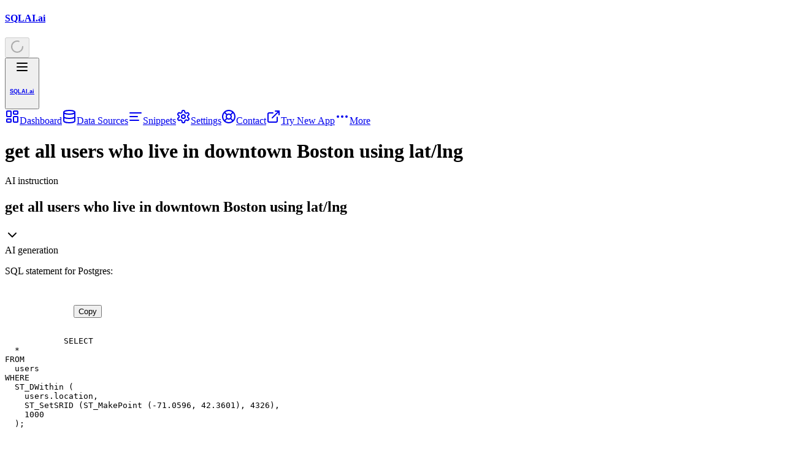

--- FILE ---
content_type: text/html; charset=utf-8
request_url: https://www.sqlai.ai/snippets/cllp8vumk0004ld0fvtifinh0
body_size: 7976
content:
<!DOCTYPE html><html lang="en" class="__variable_f367f3 __variable_80ccff"><head><meta charSet="utf-8"/><meta name="viewport" content="width=device-width, initial-scale=1"/><link rel="stylesheet" href="/_next/static/css/df34fa331b41468f.css?dpl=dpl_H7mK4uKLy4k3sKSwAyURnNkp94Pw" data-precedence="next"/><link rel="stylesheet" href="/_next/static/css/5eacd01f773eed7f.css?dpl=dpl_H7mK4uKLy4k3sKSwAyURnNkp94Pw" data-precedence="next"/><link rel="preload" as="script" fetchPriority="low" href="/_next/static/chunks/webpack-d1f5e914f401315d.js?dpl=dpl_H7mK4uKLy4k3sKSwAyURnNkp94Pw"/><script src="/_next/static/chunks/1dd3208c-29f99036ff332b34.js?dpl=dpl_H7mK4uKLy4k3sKSwAyURnNkp94Pw" async=""></script><script src="/_next/static/chunks/1528-18daec5d1189f86f.js?dpl=dpl_H7mK4uKLy4k3sKSwAyURnNkp94Pw" async=""></script><script src="/_next/static/chunks/main-app-eec7206779e6c508.js?dpl=dpl_H7mK4uKLy4k3sKSwAyURnNkp94Pw" async=""></script><script src="/_next/static/chunks/2662-9105495dacbb5a09.js?dpl=dpl_H7mK4uKLy4k3sKSwAyURnNkp94Pw" async=""></script><script src="/_next/static/chunks/6340-bc315faba676ea47.js?dpl=dpl_H7mK4uKLy4k3sKSwAyURnNkp94Pw" async=""></script><script src="/_next/static/chunks/app/(app)/snippets/%5Bid%5D/not-found-9e0be98723a61ec9.js?dpl=dpl_H7mK4uKLy4k3sKSwAyURnNkp94Pw" async=""></script><script src="/_next/static/chunks/7814-950a4fb598802462.js?dpl=dpl_H7mK4uKLy4k3sKSwAyURnNkp94Pw" async=""></script><script src="/_next/static/chunks/1661-ea164e8d338efb48.js?dpl=dpl_H7mK4uKLy4k3sKSwAyURnNkp94Pw" async=""></script><script src="/_next/static/chunks/6294-64e16b58c2be759f.js?dpl=dpl_H7mK4uKLy4k3sKSwAyURnNkp94Pw" async=""></script><script src="/_next/static/chunks/6797-70e1e0d32242b397.js?dpl=dpl_H7mK4uKLy4k3sKSwAyURnNkp94Pw" async=""></script><script src="/_next/static/chunks/3571-ba0ef6198cc95eef.js?dpl=dpl_H7mK4uKLy4k3sKSwAyURnNkp94Pw" async=""></script><script src="/_next/static/chunks/7836-377914ea6f83d3db.js?dpl=dpl_H7mK4uKLy4k3sKSwAyURnNkp94Pw" async=""></script><script src="/_next/static/chunks/3296-260b28ee7b1c524d.js?dpl=dpl_H7mK4uKLy4k3sKSwAyURnNkp94Pw" async=""></script><script src="/_next/static/chunks/7379-bd7125fdd39fbf3a.js?dpl=dpl_H7mK4uKLy4k3sKSwAyURnNkp94Pw" async=""></script><script src="/_next/static/chunks/9408-02340664185506aa.js?dpl=dpl_H7mK4uKLy4k3sKSwAyURnNkp94Pw" async=""></script><script src="/_next/static/chunks/5989-7b3d193870494b65.js?dpl=dpl_H7mK4uKLy4k3sKSwAyURnNkp94Pw" async=""></script><script src="/_next/static/chunks/1387-8a59179043ce72e3.js?dpl=dpl_H7mK4uKLy4k3sKSwAyURnNkp94Pw" async=""></script><script src="/_next/static/chunks/4411-0f44484bb300edc4.js?dpl=dpl_H7mK4uKLy4k3sKSwAyURnNkp94Pw" async=""></script><script src="/_next/static/chunks/app/(app)/layout-cea839d25fb8174e.js?dpl=dpl_H7mK4uKLy4k3sKSwAyURnNkp94Pw" async=""></script><script src="/_next/static/chunks/3098-0c4076607dec715c.js?dpl=dpl_H7mK4uKLy4k3sKSwAyURnNkp94Pw" async=""></script><script src="/_next/static/chunks/6989-0e7a23aca6973e54.js?dpl=dpl_H7mK4uKLy4k3sKSwAyURnNkp94Pw" async=""></script><script src="/_next/static/chunks/app/layout-cc865f3c3b65aa37.js?dpl=dpl_H7mK4uKLy4k3sKSwAyURnNkp94Pw" async=""></script><script src="/_next/static/chunks/app/(app)/snippets/%5Bid%5D/page-26baa1ad519ecfee.js?dpl=dpl_H7mK4uKLy4k3sKSwAyURnNkp94Pw" async=""></script><title>get all users who live in downtown Boston using lat/lng</title><meta name="application-name" content="SQLAI.ai"/><meta name="robots" content="noindex, nofollow"/><link rel="canonical" href="https://www.sqlai.ai/snippets/cllp8vumk0004ld0fvtifinh0"/><meta property="og:title" content="get all users who live in downtown Boston using lat/lng"/><meta property="og:url" content="https://www.sqlai.ai/snippets/cllp8vumk0004ld0fvtifinh0"/><meta property="og:image" content="https://files.sqlai.ai/og-opengraph.png"/><meta property="og:image:width" content="2562"/><meta property="og:image:height" content="1678"/><meta property="og:image:alt" content="get all users who live in downtown Boston using lat/lng"/><meta property="og:type" content="website"/><meta name="twitter:card" content="summary_large_image"/><meta name="twitter:site" content="@sqlai_ai"/><meta name="twitter:title" content="get all users who live in downtown Boston using lat/lng"/><meta name="twitter:image" content="https://files.sqlai.ai/og-opengraph.png"/><link rel="icon" href="/favicon.png"/><meta name="next-size-adjust"/><script src="/_next/static/chunks/polyfills-42372ed130431b0a.js?dpl=dpl_H7mK4uKLy4k3sKSwAyURnNkp94Pw" noModule=""></script></head><body id="body"><header class="flex h-14 w-full items-center justify-between border-b border-gray-100 bg-white pl-14 pr-2"><a href="/app"><h4 class="text-2xl font-semibold dark:text-white tracking-tight">SQLAI.ai</h4></a><div class="flex items-center space-x-2"><button class="inline-flex items-center justify-center whitespace-nowrap text-sm font-medium ring-offset-background transition-colors focus:outline-none disabled:pointer-events-none disabled:opacity-50 hover:bg-accent hover:text-accent-foreground h-9 rounded-md px-3 ml-auto mr-0" type="button" disabled=""><svg xmlns="http://www.w3.org/2000/svg" width="24" height="24" viewBox="0 0 24 24" fill="none" stroke="currentColor" stroke-width="2" stroke-linecap="round" stroke-linejoin="round" class="lucide lucide-loader-circle h-5 w-5 animate-spin"><path d="M21 12a9 9 0 1 1-6.219-8.56"></path></svg></button></div></header><aside class="dark:bg-gray-800 dark:border-gray-700 fixed left-0 top-0 z-10 h-full overflow-x-hidden border-r border-gray-100 bg-white transition-all duration-300 w-11"><div class="mb-2 flex h-14 items-center px-1"><button class="inline-flex items-center whitespace-nowrap rounded-md text-sm font-medium transition-colors focus-visible:outline-none focus-visible:ring-1 focus-visible:ring-ring disabled:pointer-events-none disabled:opacity-50 hover:text-accent-foreground h-9 px-2.5 py-2 hover:bg-transparent hover:underline justify-start" type="button"><span><svg xmlns="http://www.w3.org/2000/svg" width="24" height="24" viewBox="0 0 24 24" fill="none" stroke="currentColor" stroke-width="2" stroke-linecap="round" stroke-linejoin="round" class="lucide lucide-menu mr-3.5 h-4 w-4"><line x1="4" x2="20" y1="12" y2="12"></line><line x1="4" x2="20" y1="6" y2="6"></line><line x1="4" x2="20" y1="18" y2="18"></line></svg></span><h6 class="text-lg font-semibold dark:text-white tracking-tight"><a href="/app">SQLAI.ai</a></h6></button></div><nav class="flex flex-col gap-1 px-1"><a class="inline-flex items-center whitespace-nowrap rounded-md text-sm font-medium transition-colors focus-visible:outline-none focus-visible:ring-1 focus-visible:ring-ring disabled:pointer-events-none disabled:opacity-50 hover:text-accent-foreground h-9 px-2.5 py-2 hover:bg-transparent hover:underline justify-start" target="_self" href="/app"><span class="mr-0.5"><svg xmlns="http://www.w3.org/2000/svg" width="24" height="24" viewBox="0 0 24 24" fill="none" stroke="currentColor" stroke-width="2" stroke-linecap="round" stroke-linejoin="round" class="lucide lucide-layout-dashboard mr-3 h-4 w-4 text-gray-600"><rect width="7" height="9" x="3" y="3" rx="1"></rect><rect width="7" height="5" x="14" y="3" rx="1"></rect><rect width="7" height="9" x="14" y="12" rx="1"></rect><rect width="7" height="5" x="3" y="16" rx="1"></rect></svg></span>Dashboard</a><a class="inline-flex items-center whitespace-nowrap rounded-md text-sm font-medium transition-colors focus-visible:outline-none focus-visible:ring-1 focus-visible:ring-ring disabled:pointer-events-none disabled:opacity-50 hover:text-accent-foreground h-9 px-2.5 py-2 hover:bg-transparent hover:underline justify-start" target="_self" href="/app/datasources"><span class="mr-0.5"><svg xmlns="http://www.w3.org/2000/svg" width="24" height="24" viewBox="0 0 24 24" fill="none" stroke="currentColor" stroke-width="2" stroke-linecap="round" stroke-linejoin="round" class="lucide lucide-database mr-3 h-4 w-4 text-gray-600"><ellipse cx="12" cy="5" rx="9" ry="3"></ellipse><path d="M3 5V19A9 3 0 0 0 21 19V5"></path><path d="M3 12A9 3 0 0 0 21 12"></path></svg></span>Data Sources</a><a class="inline-flex items-center whitespace-nowrap rounded-md text-sm font-medium transition-colors focus-visible:outline-none focus-visible:ring-1 focus-visible:ring-ring disabled:pointer-events-none disabled:opacity-50 hover:text-accent-foreground h-9 px-2.5 py-2 hover:bg-transparent hover:underline justify-start" target="_self" href="/app/snippets"><span class="mr-0.5"><svg xmlns="http://www.w3.org/2000/svg" width="24" height="24" viewBox="0 0 24 24" fill="none" stroke="currentColor" stroke-width="2" stroke-linecap="round" stroke-linejoin="round" class="lucide lucide-align-left mr-3 h-4 w-4 text-gray-600"><path d="M15 12H3"></path><path d="M17 18H3"></path><path d="M21 6H3"></path></svg></span>Snippets</a><a class="inline-flex items-center whitespace-nowrap rounded-md text-sm font-medium transition-colors focus-visible:outline-none focus-visible:ring-1 focus-visible:ring-ring disabled:pointer-events-none disabled:opacity-50 hover:text-accent-foreground h-9 px-2.5 py-2 hover:bg-transparent hover:underline justify-start" target="_self" href="/app/settings"><span class="mr-0.5"><svg xmlns="http://www.w3.org/2000/svg" width="24" height="24" viewBox="0 0 24 24" fill="none" stroke="currentColor" stroke-width="2" stroke-linecap="round" stroke-linejoin="round" class="lucide lucide-settings mr-3 h-4 w-4 text-gray-600"><path d="M12.22 2h-.44a2 2 0 0 0-2 2v.18a2 2 0 0 1-1 1.73l-.43.25a2 2 0 0 1-2 0l-.15-.08a2 2 0 0 0-2.73.73l-.22.38a2 2 0 0 0 .73 2.73l.15.1a2 2 0 0 1 1 1.72v.51a2 2 0 0 1-1 1.74l-.15.09a2 2 0 0 0-.73 2.73l.22.38a2 2 0 0 0 2.73.73l.15-.08a2 2 0 0 1 2 0l.43.25a2 2 0 0 1 1 1.73V20a2 2 0 0 0 2 2h.44a2 2 0 0 0 2-2v-.18a2 2 0 0 1 1-1.73l.43-.25a2 2 0 0 1 2 0l.15.08a2 2 0 0 0 2.73-.73l.22-.39a2 2 0 0 0-.73-2.73l-.15-.08a2 2 0 0 1-1-1.74v-.5a2 2 0 0 1 1-1.74l.15-.09a2 2 0 0 0 .73-2.73l-.22-.38a2 2 0 0 0-2.73-.73l-.15.08a2 2 0 0 1-2 0l-.43-.25a2 2 0 0 1-1-1.73V4a2 2 0 0 0-2-2z"></path><circle cx="12" cy="12" r="3"></circle></svg></span>Settings</a><a class="inline-flex items-center whitespace-nowrap rounded-md text-sm font-medium transition-colors focus-visible:outline-none focus-visible:ring-1 focus-visible:ring-ring disabled:pointer-events-none disabled:opacity-50 hover:text-accent-foreground h-9 px-2.5 py-2 hover:bg-transparent hover:underline justify-start" target="_self" href="/app/contact"><span class="mr-0.5"><svg xmlns="http://www.w3.org/2000/svg" width="24" height="24" viewBox="0 0 24 24" fill="none" stroke="currentColor" stroke-width="2" stroke-linecap="round" stroke-linejoin="round" class="lucide lucide-life-buoy mr-3 h-4 w-4 text-gray-600"><circle cx="12" cy="12" r="10"></circle><path d="m4.93 4.93 4.24 4.24"></path><path d="m14.83 9.17 4.24-4.24"></path><path d="m14.83 14.83 4.24 4.24"></path><path d="m9.17 14.83-4.24 4.24"></path><circle cx="12" cy="12" r="4"></circle></svg></span>Contact</a><a class="inline-flex items-center whitespace-nowrap rounded-md text-sm font-medium transition-colors focus-visible:outline-none focus-visible:ring-1 focus-visible:ring-ring disabled:pointer-events-none disabled:opacity-50 hover:text-accent-foreground h-9 px-2.5 py-2 hover:bg-transparent hover:underline justify-start" target="_blank" href="https://app.sqlai.ai/signin?next=/"><span class="mr-0.5"><svg xmlns="http://www.w3.org/2000/svg" width="24" height="24" viewBox="0 0 24 24" fill="none" stroke="currentColor" stroke-width="2" stroke-linecap="round" stroke-linejoin="round" class="lucide lucide-external-link mr-3 h-4 w-4 text-gray-600"><path d="M15 3h6v6"></path><path d="M10 14 21 3"></path><path d="M18 13v6a2 2 0 0 1-2 2H5a2 2 0 0 1-2-2V8a2 2 0 0 1 2-2h6"></path></svg></span>Try New App</a><a class="inline-flex items-center whitespace-nowrap rounded-md text-sm font-medium transition-colors focus-visible:outline-none focus-visible:ring-1 focus-visible:ring-ring disabled:pointer-events-none disabled:opacity-50 hover:text-accent-foreground h-9 px-2.5 py-2 hover:bg-transparent hover:underline justify-start" target="_self" href="/app/more"><span class="mr-0.5"><svg xmlns="http://www.w3.org/2000/svg" width="24" height="24" viewBox="0 0 24 24" fill="none" stroke="currentColor" stroke-width="2" stroke-linecap="round" stroke-linejoin="round" class="lucide lucide-ellipsis mr-3 h-4 w-4 text-gray-600"><circle cx="12" cy="12" r="1"></circle><circle cx="19" cy="12" r="1"></circle><circle cx="5" cy="12" r="1"></circle></svg></span>More</a></nav></aside><div class="ml-11"><!--$--><div class="container px-6 py-10 lg:px-12 lg:py-20 max-w-3xl"><div class="mb-12 text-center"><div class="relative flex items-center justify-center text-center"><h1 class="text-xl dark:text-white tracking-tight font-light">get all users who live in downtown Boston using lat/lng</h1></div></div><div><article><div class="mb-2"><label class="text-sm leading-none peer-disabled:cursor-not-allowed peer-disabled:opacity-70 font-light">AI instruction</label></div><div class="dark:bg-gray-600 dark:text-white mb-6 whitespace-break-spaces rounded bg-gray-50 p-2 text-left"><h2 class="text-base leading-normal text-gray-900 dark:text-white">get all users who live in downtown Boston using lat/lng
</h2></div><svg xmlns="http://www.w3.org/2000/svg" width="24" height="24" viewBox="0 0 24 24" fill="none" stroke="currentColor" stroke-width="2" stroke-linecap="round" stroke-linejoin="round" class="lucide lucide-chevron-down mx-auto block h-5 w-5 text-center text-gray-500"><path d="m6 9 6 6 6-6"></path></svg><div class="mb-2"><label class="text-sm leading-none peer-disabled:cursor-not-allowed peer-disabled:opacity-70 font-light">AI generation</label></div><div id="MARKDOWN_CONTENT_ID_za10va8h77" class="rounded-lg bg-muted p-4"><div id="edible-result" class="markdown dark:prose-invert dark prose w-full max-w-none break-words focus:outline-none"><p>SQL statement for Postgres:</p>

          <pre id="CODE_ID_v2wrr5iqco9" class="p-0 m-0 bg-transparent text-current overflow-x-hidden whitespace-normal group">
            <header class="relative text-gray-200 text-xs font-sans">
              <button type="button" id="snippet-copy" data-id="CODE_ID_v2wrr5iqco9" class="text-r absolute right-4 top-3 hidden group-hover:block">Copy</button>
            </header>
            <code id="snippet-code" class="!whitespace-pre !bg-black hljs language-"><span class="hljs-keyword">SELECT</span>
  <span class="hljs-operator">*</span>
<span class="hljs-keyword">FROM</span>
  users
<span class="hljs-keyword">WHERE</span>
  ST_DWithin (
    users.location,
    ST_SetSRID (ST_MakePoint (<span class="hljs-number">-71.0596</span>, <span class="hljs-number">42.3601</span>), <span class="hljs-number">4326</span>),
    <span class="hljs-number">1000</span>
  );</code>
          </pre>
        <p>Explanation:</p>
<ul>
<li>The <code>SELECT</code> statement is used to retrieve data from the <code>users</code> table.</li>
<li>The <code>ST_DWithin</code> function is used to find users whose location is within a certain distance from a given point.</li>
<li>The <code>users.location</code> column represents the location of each user in the table.</li>
<li>The <code>ST_SetSRID</code> function is used to set the spatial reference system identifier (SRID) for the given point.</li>
<li>The <code>ST_MakePoint</code> function is used to create a point with the specified latitude and longitude coordinates.</li>
<li>The <code>-71.0596</code> and <code>42.3601</code> values represent the longitude and latitude coordinates of downtown Boston, respectively.</li>
<li>The <code>4326</code> value is the SRID for the WGS 84 coordinate system, which is commonly used for representing latitudes and longitudes.</li>
<li>The <code>1000</code> value represents the distance in meters within which we want to find users.</li>
</ul>
</div></div><header><ul class="dark:text-gray-400 mt-2 flex list-none items-center justify-end gap-1 text-xs text-gray-500"><li>Public</li><li>·</li><li>Thu, 24 Aug 2023 14:14:12 GMT</li></ul></header></article></div></div><!--/$--></div><!--$--><!--/$--><!--$!--><template data-dgst="BAILOUT_TO_CLIENT_SIDE_RENDERING"></template><!--/$--><div class="styles_slider__O7V1C"><div class="max-w-72"><a href="https://app.sqlai.ai/signin" class="dark:bg-gray-800 dark:text-gray-400 dark:border-gray-800 z-50 block rounded-lg border border-gray-300 bg-gray-50 p-4 text-gray-800 shadow hover:bg-gray-100" role="alert"><div class="flex items-center"><span class="sr-only">Info</span><h3 class="text-lg font-medium">Try the New App</h3><svg xmlns="http://www.w3.org/2000/svg" width="24" height="24" viewBox="0 0 24 24" fill="none" stroke="currentColor" stroke-width="2" stroke-linecap="round" stroke-linejoin="round" class="lucide lucide-rocket ml-2 h-5 w-5 shrink-0"><path d="M4.5 16.5c-1.5 1.26-2 5-2 5s3.74-.5 5-2c.71-.84.7-2.13-.09-2.91a2.18 2.18 0 0 0-2.91-.09z"></path><path d="m12 15-3-3a22 22 0 0 1 2-3.95A12.88 12.88 0 0 1 22 2c0 2.72-.78 7.5-6 11a22.35 22.35 0 0 1-4 2z"></path><path d="M9 12H4s.55-3.03 2-4c1.62-1.08 5 0 5 0"></path><path d="M12 15v5s3.03-.55 4-2c1.08-1.62 0-5 0-5"></path></svg></div><div class="mb-4 mt-2 text-sm">Want a cutting-edge experience? Try our new and improved app.</div><div class="flex"><button type="button" class="dark:bg-gray-600 dark:hover:bg-gray-700 dark:focus:ring-gray-800 me-2 inline-flex items-center rounded-lg bg-gray-800 px-3 py-1.5 text-center text-xs font-medium text-white hover:bg-gray-900 focus:outline-none focus:ring-4 focus:ring-gray-200">Go to New App</button><button type="button" class="dark:hover:bg-gray-600 dark:border-gray-600 dark:text-gray-400 dark:hover:text-white dark:focus:ring-gray-800 hidden rounded-lg border border-gray-800 bg-transparent px-3 py-1.5 text-center text-xs font-medium text-gray-800 hover:bg-gray-900 hover:text-white focus:outline-none focus:ring-4 focus:ring-gray-200" data-dismiss-target="#alert-additional-content-1" aria-label="Close">Dismiss</button></div></a></div></div><script>(self.__next_s=self.__next_s||[]).push([0,{"children":"window.lemonSqueezyAffiliateConfig = { store: \"sqlai-ai\", debug: true, };","id":"lemonsqueezy-affiliate"}])</script><script src="https://lmsqueezy.com/affiliate.js" defer=""></script><script src="/_next/static/chunks/webpack-d1f5e914f401315d.js?dpl=dpl_H7mK4uKLy4k3sKSwAyURnNkp94Pw" async=""></script><script>(self.__next_f=self.__next_f||[]).push([0]);self.__next_f.push([2,null])</script><script>self.__next_f.push([1,"1:HL[\"/_next/static/media/461799daff61149a-s.p.woff2\",\"font\",{\"crossOrigin\":\"\",\"type\":\"font/woff2\"}]\n2:HL[\"/_next/static/media/e4af272ccee01ff0-s.p.woff2\",\"font\",{\"crossOrigin\":\"\",\"type\":\"font/woff2\"}]\n3:HL[\"/_next/static/css/df34fa331b41468f.css?dpl=dpl_H7mK4uKLy4k3sKSwAyURnNkp94Pw\",\"style\"]\n4:HL[\"/_next/static/css/5eacd01f773eed7f.css?dpl=dpl_H7mK4uKLy4k3sKSwAyURnNkp94Pw\",\"style\"]\n"])</script><script>self.__next_f.push([1,"5:I[11815,[],\"\"]\n8:I[55092,[],\"\"]\na:I[82023,[],\"\"]\nb:I[16340,[\"2662\",\"static/chunks/2662-9105495dacbb5a09.js?dpl=dpl_H7mK4uKLy4k3sKSwAyURnNkp94Pw\",\"6340\",\"static/chunks/6340-bc315faba676ea47.js?dpl=dpl_H7mK4uKLy4k3sKSwAyURnNkp94Pw\",\"2347\",\"static/chunks/app/(app)/snippets/%5Bid%5D/not-found-9e0be98723a61ec9.js?dpl=dpl_H7mK4uKLy4k3sKSwAyURnNkp94Pw\"],\"\"]\nc:I[31523,[\"2662\",\"static/chunks/2662-9105495dacbb5a09.js?dpl=dpl_H7mK4uKLy4k3sKSwAyURnNkp94Pw\",\"6340\",\"static/chunks/6340-bc315faba676ea47.js?dpl=dpl_H7mK4uKLy4k3sKSwAyURnNkp94Pw\",\"7814\",\"static/chunks/7814-950a4fb598802462.js?dpl=dpl_H7mK4uKLy4k3sKSwAyURnNkp94Pw\",\"1661\",\"static/chunks/1661-ea164e8d338efb48.js?dpl=dpl_H7mK4uKLy4k3sKSwAyURnNkp94Pw\",\"6294\",\"static/chunks/6294-64e16b58c2be759f.js?dpl=dpl_H7mK4uKLy4k3sKSwAyURnNkp94Pw\",\"6797\",\"static/chunks/6797-70e1e0d32242b397.js?dpl=dpl_H7mK4uKLy4k3sKSwAyURnNkp94Pw\",\"3571\",\"static/chunks/3571-ba0ef6198cc95eef.js?dpl=dpl_H7mK4uKLy4k3sKSwAyURnNkp94Pw\",\"7836\",\"static/chunks/7836-377914ea6f83d3db.js?dpl=dpl_H7mK4uKLy4k3sKSwAyURnNkp94Pw\",\"3296\",\"static/chunks/3296-260b28ee7b1c524d.js?dpl=dpl_H7mK4uKLy4k3sKSwAyURnNkp94Pw\",\"7379\",\"static/chunks/7379-bd7125fdd39fbf3a.js?dpl=dpl_H7mK4uKLy4k3sKSwAyURnNkp94Pw\",\"9408\",\"static/chunks/9408-02340664185506aa.js?dpl=dpl_H7mK4uKLy4k3sKSwAyURnNkp94Pw\",\"5989\",\"static/chunks/5989-7b3d193870494b65.js?dpl=dpl_H7mK4uKLy4k3sKSwAyURnNkp94Pw\",\"1387\",\"static/chunks/1387-8a59179043ce72e3.js?dpl=dpl_H7mK4uKLy4k3sKSwAyURnNkp94Pw\",\"4411\",\"static/chunks/4411-0f44484bb300edc4.js?dpl=dpl_H7mK4uKLy4k3sKSwAyURnNkp94Pw\",\"5814\",\"static/chunks/app/(app)/layout-cea839d25fb8174e.js?dpl=dpl_H7mK4uKLy4k3sKSwAyURnNkp94Pw\"],\"AppLayout2\"]\nf:I[91584,[],\"\"]\n9:[\"id\",\"cllp8vumk0004ld0fvtifinh0\",\"d\"]\n10:[]\n"])</script><script>self.__next_f.push([1,"0:[\"$\",\"$L5\",null,{\"buildId\":\"GoJ1cckL8DsGiYzVWcgRV\",\"assetPrefix\":\"\",\"urlParts\":[\"\",\"snippets\",\"cllp8vumk0004ld0fvtifinh0\"],\"initialTree\":[\"\",{\"children\":[\"(app)\",{\"children\":[\"snippets\",{\"children\":[[\"id\",\"cllp8vumk0004ld0fvtifinh0\",\"d\"],{\"children\":[\"__PAGE__\",{}]}]}]}]},\"$undefined\",\"$undefined\",true],\"initialSeedData\":[\"\",{\"children\":[\"(app)\",{\"children\":[\"snippets\",{\"children\":[[\"id\",\"cllp8vumk0004ld0fvtifinh0\",\"d\"],{\"children\":[\"__PAGE__\",{},[[\"$L6\",\"$L7\",[[\"$\",\"link\",\"0\",{\"rel\":\"stylesheet\",\"href\":\"/_next/static/css/5eacd01f773eed7f.css?dpl=dpl_H7mK4uKLy4k3sKSwAyURnNkp94Pw\",\"precedence\":\"next\",\"crossOrigin\":\"$undefined\"}]]],null],null]},[null,[\"$\",\"$L8\",null,{\"parallelRouterKey\":\"children\",\"segmentPath\":[\"children\",\"(app)\",\"children\",\"snippets\",\"children\",\"$9\",\"children\"],\"error\":\"$undefined\",\"errorStyles\":\"$undefined\",\"errorScripts\":\"$undefined\",\"template\":[\"$\",\"$La\",null,{}],\"templateStyles\":\"$undefined\",\"templateScripts\":\"$undefined\",\"notFound\":[\"$\",\"div\",null,{\"className\":\"container px-6 py-10 lg:px-12 lg:py-20 max-w-2xl\",\"children\":[[\"$\",\"div\",null,{\"className\":\"mb-12 text-center\",\"children\":[[\"$\",\"div\",null,{\"className\":\"relative flex items-center justify-center text-center\",\"children\":[null,[\"$\",\"h1\",null,{\"children\":\"Snippet not found 🤷‍♂️\",\"className\":\"text-xl dark:text-white tracking-tight font-light\"}],null]}],null]}],[\"$\",\"div\",null,{\"children\":[\"$\",\"div\",null,{\"children\":[\"We didn't find the snippet you were looking for. You check\",\" \",[\"$\",\"$Lb\",null,{\"className\":\"dark:text-purple-400 text-purple-700 hover:underline\",\"href\":\"/app/snippets\",\"children\":\"your snippet library\"}],\" or \",[\"$\",\"$Lb\",null,{\"className\":\"dark:text-purple-400 text-purple-700 hover:underline\",\"href\":\"/app\",\"children\":\"generate a new\"}],\".\"],\"className\":\"text-base leading-normal text-gray-900 dark:text-white text-center\"}]}]]}],\"notFoundStyles\":[]}]],[[\"$\",\"div\",null,{\"className\":\"container px-6 py-10 lg:px-12 lg:py-20 max-w-3xl\",\"children\":[[\"$\",\"div\",null,{\"className\":\"mb-12 text-center\",\"children\":[[\"$\",\"div\",null,{\"className\":\"relative flex items-center justify-center text-center\",\"children\":[null,[\"$\",\"h1\",null,{\"children\":\"Loading snippet...\",\"className\":\"text-xl dark:text-white tracking-tight font-light\"}],null]}],null]}],[\"$\",\"div\",null,{\"children\":[\"$\",\"div\",null,{\"role\":\"status\",\"className\":\"max-w-sm animate-pulse\",\"children\":[[\"$\",\"div\",null,{\"className\":\"dark:bg-gray-700 mb-4 h-2.5 w-48 rounded-full bg-gray-200\"}],[\"$\",\"div\",null,{\"className\":\"dark:bg-gray-700 mb-2.5 h-2 max-w-[360px] rounded-full bg-gray-200\"}],[\"$\",\"div\",null,{\"className\":\"dark:bg-gray-700 mb-2.5 h-2 rounded-full bg-gray-200\"}],[\"$\",\"div\",null,{\"className\":\"dark:bg-gray-700 mb-2.5 h-2 max-w-[330px] rounded-full bg-gray-200\"}],[\"$\",\"div\",null,{\"className\":\"dark:bg-gray-700 mb-2.5 h-2 max-w-[300px] rounded-full bg-gray-200\"}],[\"$\",\"div\",null,{\"className\":\"dark:bg-gray-700 h-2 max-w-[360px] rounded-full bg-gray-200\"}],[\"$\",\"span\",null,{\"className\":\"sr-only\",\"children\":\"Loading...\"}]]}]}]]}],[],[]]]},[null,[\"$\",\"$L8\",null,{\"parallelRouterKey\":\"children\",\"segmentPath\":[\"children\",\"(app)\",\"children\",\"snippets\",\"children\"],\"error\":\"$undefined\",\"errorStyles\":\"$undefined\",\"errorScripts\":\"$undefined\",\"template\":[\"$\",\"$La\",null,{}],\"templateStyles\":\"$undefined\",\"templateScripts\":\"$undefined\",\"notFound\":\"$undefined\",\"notFoundStyles\":\"$undefined\"}]],null]},[[null,[\"$\",\"$Lc\",null,{\"children\":[\"$\",\"$L8\",null,{\"parallelRouterKey\":\"children\",\"segmentPath\":[\"children\",\"(app)\",\"children\"],\"error\":\"$undefined\",\"errorStyles\":\"$undefined\",\"errorScripts\":\"$undefined\",\"template\":[\"$\",\"$La\",null,{}],\"templateStyles\":\"$undefined\",\"templateScripts\":\"$undefined\",\"notFound\":[[\"$\",\"title\",null,{\"children\":\"404: This page could not be found.\"}],[\"$\",\"div\",null,{\"style\":{\"fontFamily\":\"system-ui,\\\"Segoe UI\\\",Roboto,Helvetica,Arial,sans-serif,\\\"Apple Color Emoji\\\",\\\"Segoe UI Emoji\\\"\",\"height\":\"100vh\",\"textAlign\":\"center\",\"display\":\"flex\",\"flexDirection\":\"column\",\"alignItems\":\"center\",\"justifyContent\":\"center\"},\"children\":[\"$\",\"div\",null,{\"children\":[[\"$\",\"style\",null,{\"dangerouslySetInnerHTML\":{\"__html\":\"body{color:#000;background:#fff;margin:0}.next-error-h1{border-right:1px solid rgba(0,0,0,.3)}@media (prefers-color-scheme:dark){body{color:#fff;background:#000}.next-error-h1{border-right:1px solid rgba(255,255,255,.3)}}\"}}],[\"$\",\"h1\",null,{\"className\":\"next-error-h1\",\"style\":{\"display\":\"inline-block\",\"margin\":\"0 20px 0 0\",\"padding\":\"0 23px 0 0\",\"fontSize\":24,\"fontWeight\":500,\"verticalAlign\":\"top\",\"lineHeight\":\"49px\"},\"children\":\"404\"}],[\"$\",\"div\",null,{\"style\":{\"display\":\"inline-block\"},\"children\":[\"$\",\"h2\",null,{\"style\":{\"fontSize\":14,\"fontWeight\":400,\"lineHeight\":\"49px\",\"margin\":0},\"children\":\"This page could not be found.\"}]}]]}]}]],\"notFoundStyles\":[]}]}]],null],null]},[[[[\"$\",\"link\",\"0\",{\"rel\":\"stylesheet\",\"href\":\"/_next/static/css/df34fa331b41468f.css?dpl=dpl_H7mK4uKLy4k3sKSwAyURnNkp94Pw\",\"precedence\":\"next\",\"crossOrigin\":\"$undefined\"}]],\"$Ld\"],null],null],\"couldBeIntercepted\":false,\"initialHead\":[null,\"$Le\"],\"globalErrorComponent\":\"$f\",\"missingSlots\":\"$W10\"}]\n"])</script><script>self.__next_f.push([1,"11:I[95789,[\"2662\",\"static/chunks/2662-9105495dacbb5a09.js?dpl=dpl_H7mK4uKLy4k3sKSwAyURnNkp94Pw\",\"7814\",\"static/chunks/7814-950a4fb598802462.js?dpl=dpl_H7mK4uKLy4k3sKSwAyURnNkp94Pw\",\"1661\",\"static/chunks/1661-ea164e8d338efb48.js?dpl=dpl_H7mK4uKLy4k3sKSwAyURnNkp94Pw\",\"6294\",\"static/chunks/6294-64e16b58c2be759f.js?dpl=dpl_H7mK4uKLy4k3sKSwAyURnNkp94Pw\",\"7836\",\"static/chunks/7836-377914ea6f83d3db.js?dpl=dpl_H7mK4uKLy4k3sKSwAyURnNkp94Pw\",\"3296\",\"static/chunks/3296-260b28ee7b1c524d.js?dpl=dpl_H7mK4uKLy4k3sKSwAyURnNkp94Pw\",\"7379\",\"static/chunks/7379-bd7125fdd39fbf3a.js?dpl=dpl_H7mK4uKLy4k3sKSwAyURnNkp94Pw\",\"3098\",\"static/chunks/3098-0c4076607dec715c.js?dpl=dpl_H7mK4uKLy4k3sKSwAyURnNkp94Pw\",\"1387\",\"static/chunks/1387-8a59179043ce72e3.js?dpl=dpl_H7mK4uKLy4k3sKSwAyURnNkp94Pw\",\"6989\",\"static/chunks/6989-0e7a23aca6973e54.js?dpl=dpl_H7mK4uKLy4k3sKSwAyURnNkp94Pw\",\"4411\",\"static/chunks/4411-0f44484bb300edc4.js?dpl=dpl_H7mK4uKLy4k3sKSwAyURnNkp94Pw\",\"3185\",\"static/chunks/app/layout-cc865f3c3b65aa37.js?dpl=dpl_H7mK4uKLy4k3sKSwAyURnNkp94Pw\"],\"StoreProvider\"]\n12:I[46573,[\"2662\",\"static/chunks/2662-9105495dacbb5a09.js?dpl=dpl_H7mK4uKLy4k3sKSwAyURnNkp94Pw\",\"7814\",\"static/chunks/7814-950a4fb598802462.js?dpl=dpl_H7mK4uKLy4k3sKSwAyURnNkp94Pw\",\"1661\",\"static/chunks/1661-ea164e8d338efb48.js?dpl=dpl_H7mK4uKLy4k3sKSwAyURnNkp94Pw\",\"6294\",\"static/chunks/6294-64e16b58c2be759f.js?dpl=dpl_H7mK4uKLy4k3sKSwAyURnNkp94Pw\",\"7836\",\"static/chunks/7836-377914ea6f83d3db.js?dpl=dpl_H7mK4uKLy4k3sKSwAyURnNkp94Pw\",\"3296\",\"static/chunks/3296-260b28ee7b1c524d.js?dpl=dpl_H7mK4uKLy4k3sKSwAyURnNkp94Pw\",\"7379\",\"static/chunks/7379-bd7125fdd39fbf3a.js?dpl=dpl_H7mK4uKLy4k3sKSwAyURnNkp94Pw\",\"3098\",\"static/chunks/3098-0c4076607dec715c.js?dpl=dpl_H7mK4uKLy4k3sKSwAyURnNkp94Pw\",\"1387\",\"static/chunks/1387-8a59179043ce72e3.js?dpl=dpl_H7mK4uKLy4k3sKSwAyURnNkp94Pw\",\"6989\",\"static/chunks/6989-0e7a23aca6973e54.js?dpl=dpl_H7mK4uKLy4k3sKSwAyURnNkp94Pw\",\"4411\",\"static/chunks/4411-0f44484bb300edc4.js?dpl=dpl_H7mK4uKLy4k3sKSwAyURnNkp94Pw\",\"3185\",\"static/chunks/app/layout-cc865f3c3b65"])</script><script>self.__next_f.push([1,"aa37.js?dpl=dpl_H7mK4uKLy4k3sKSwAyURnNkp94Pw\"],\"TooltipProvider\"]\n13:I[54403,[\"2662\",\"static/chunks/2662-9105495dacbb5a09.js?dpl=dpl_H7mK4uKLy4k3sKSwAyURnNkp94Pw\",\"7814\",\"static/chunks/7814-950a4fb598802462.js?dpl=dpl_H7mK4uKLy4k3sKSwAyURnNkp94Pw\",\"1661\",\"static/chunks/1661-ea164e8d338efb48.js?dpl=dpl_H7mK4uKLy4k3sKSwAyURnNkp94Pw\",\"6294\",\"static/chunks/6294-64e16b58c2be759f.js?dpl=dpl_H7mK4uKLy4k3sKSwAyURnNkp94Pw\",\"7836\",\"static/chunks/7836-377914ea6f83d3db.js?dpl=dpl_H7mK4uKLy4k3sKSwAyURnNkp94Pw\",\"3296\",\"static/chunks/3296-260b28ee7b1c524d.js?dpl=dpl_H7mK4uKLy4k3sKSwAyURnNkp94Pw\",\"7379\",\"static/chunks/7379-bd7125fdd39fbf3a.js?dpl=dpl_H7mK4uKLy4k3sKSwAyURnNkp94Pw\",\"3098\",\"static/chunks/3098-0c4076607dec715c.js?dpl=dpl_H7mK4uKLy4k3sKSwAyURnNkp94Pw\",\"1387\",\"static/chunks/1387-8a59179043ce72e3.js?dpl=dpl_H7mK4uKLy4k3sKSwAyURnNkp94Pw\",\"6989\",\"static/chunks/6989-0e7a23aca6973e54.js?dpl=dpl_H7mK4uKLy4k3sKSwAyURnNkp94Pw\",\"4411\",\"static/chunks/4411-0f44484bb300edc4.js?dpl=dpl_H7mK4uKLy4k3sKSwAyURnNkp94Pw\",\"3185\",\"static/chunks/app/layout-cc865f3c3b65aa37.js?dpl=dpl_H7mK4uKLy4k3sKSwAyURnNkp94Pw\"],\"AuthContext\"]\n18:\"$Sreact.suspense\"\n19:I[44247,[\"2662\",\"static/chunks/2662-9105495dacbb5a09.js?dpl=dpl_H7mK4uKLy4k3sKSwAyURnNkp94Pw\",\"7814\",\"static/chunks/7814-950a4fb598802462.js?dpl=dpl_H7mK4uKLy4k3sKSwAyURnNkp94Pw\",\"1661\",\"static/chunks/1661-ea164e8d338efb48.js?dpl=dpl_H7mK4uKLy4k3sKSwAyURnNkp94Pw\",\"6294\",\"static/chunks/6294-64e16b58c2be759f.js?dpl=dpl_H7mK4uKLy4k3sKSwAyURnNkp94Pw\",\"7836\",\"static/chunks/7836-377914ea6f83d3db.js?dpl=dpl_H7mK4uKLy4k3sKSwAyURnNkp94Pw\",\"3296\",\"static/chunks/3296-260b28ee7b1c524d.js?dpl=dpl_H7mK4uKLy4k3sKSwAyURnNkp94Pw\",\"7379\",\"static/chunks/7379-bd7125fdd39fbf3a.js?dpl=dpl_H7mK4uKLy4k3sKSwAyURnNkp94Pw\",\"3098\",\"static/chunks/3098-0c4076607dec715c.js?dpl=dpl_H7mK4uKLy4k3sKSwAyURnNkp94Pw\",\"1387\",\"static/chunks/1387-8a59179043ce72e3.js?dpl=dpl_H7mK4uKLy4k3sKSwAyURnNkp94Pw\",\"6989\",\"static/chunks/6989-0e7a23aca6973e54.js?dpl=dpl_H7mK4uKLy4k3sKSwAyURnNkp94Pw\",\"4411\",\"static/chunks/4411-0f44484bb300edc4."])</script><script>self.__next_f.push([1,"js?dpl=dpl_H7mK4uKLy4k3sKSwAyURnNkp94Pw\",\"3185\",\"static/chunks/app/layout-cc865f3c3b65aa37.js?dpl=dpl_H7mK4uKLy4k3sKSwAyURnNkp94Pw\"],\"GA\"]\n1a:I[42972,[\"2662\",\"static/chunks/2662-9105495dacbb5a09.js?dpl=dpl_H7mK4uKLy4k3sKSwAyURnNkp94Pw\",\"7814\",\"static/chunks/7814-950a4fb598802462.js?dpl=dpl_H7mK4uKLy4k3sKSwAyURnNkp94Pw\",\"1661\",\"static/chunks/1661-ea164e8d338efb48.js?dpl=dpl_H7mK4uKLy4k3sKSwAyURnNkp94Pw\",\"6294\",\"static/chunks/6294-64e16b58c2be759f.js?dpl=dpl_H7mK4uKLy4k3sKSwAyURnNkp94Pw\",\"7836\",\"static/chunks/7836-377914ea6f83d3db.js?dpl=dpl_H7mK4uKLy4k3sKSwAyURnNkp94Pw\",\"3296\",\"static/chunks/3296-260b28ee7b1c524d.js?dpl=dpl_H7mK4uKLy4k3sKSwAyURnNkp94Pw\",\"7379\",\"static/chunks/7379-bd7125fdd39fbf3a.js?dpl=dpl_H7mK4uKLy4k3sKSwAyURnNkp94Pw\",\"3098\",\"static/chunks/3098-0c4076607dec715c.js?dpl=dpl_H7mK4uKLy4k3sKSwAyURnNkp94Pw\",\"1387\",\"static/chunks/1387-8a59179043ce72e3.js?dpl=dpl_H7mK4uKLy4k3sKSwAyURnNkp94Pw\",\"6989\",\"static/chunks/6989-0e7a23aca6973e54.js?dpl=dpl_H7mK4uKLy4k3sKSwAyURnNkp94Pw\",\"4411\",\"static/chunks/4411-0f44484bb300edc4.js?dpl=dpl_H7mK4uKLy4k3sKSwAyURnNkp94Pw\",\"3185\",\"static/chunks/app/layout-cc865f3c3b65aa37.js?dpl=dpl_H7mK4uKLy4k3sKSwAyURnNkp94Pw\"],\"BailoutToCSR\"]\n1b:I[93296,[\"2662\",\"static/chunks/2662-9105495dacbb5a09.js?dpl=dpl_H7mK4uKLy4k3sKSwAyURnNkp94Pw\",\"7814\",\"static/chunks/7814-950a4fb598802462.js?dpl=dpl_H7mK4uKLy4k3sKSwAyURnNkp94Pw\",\"1661\",\"static/chunks/1661-ea164e8d338efb48.js?dpl=dpl_H7mK4uKLy4k3sKSwAyURnNkp94Pw\",\"6294\",\"static/chunks/6294-64e16b58c2be759f.js?dpl=dpl_H7mK4uKLy4k3sKSwAyURnNkp94Pw\",\"7836\",\"static/chunks/7836-377914ea6f83d3db.js?dpl=dpl_H7mK4uKLy4k3sKSwAyURnNkp94Pw\",\"3296\",\"static/chunks/3296-260b28ee7b1c524d.js?dpl=dpl_H7mK4uKLy4k3sKSwAyURnNkp94Pw\",\"7379\",\"static/chunks/7379-bd7125fdd39fbf3a.js?dpl=dpl_H7mK4uKLy4k3sKSwAyURnNkp94Pw\",\"3098\",\"static/chunks/3098-0c4076607dec715c.js?dpl=dpl_H7mK4uKLy4k3sKSwAyURnNkp94Pw\",\"1387\",\"static/chunks/1387-8a59179043ce72e3.js?dpl=dpl_H7mK4uKLy4k3sKSwAyURnNkp94Pw\",\"6989\",\"static/chunks/6989-0e7a23aca6973e54.js?dpl=dpl_H7mK4uKLy4k3sKSwAyURnN"])</script><script>self.__next_f.push([1,"kp94Pw\",\"4411\",\"static/chunks/4411-0f44484bb300edc4.js?dpl=dpl_H7mK4uKLy4k3sKSwAyURnNkp94Pw\",\"3185\",\"static/chunks/app/layout-cc865f3c3b65aa37.js?dpl=dpl_H7mK4uKLy4k3sKSwAyURnNkp94Pw\"],\"Toaster\"]\n1c:I[38702,[\"2662\",\"static/chunks/2662-9105495dacbb5a09.js?dpl=dpl_H7mK4uKLy4k3sKSwAyURnNkp94Pw\",\"7814\",\"static/chunks/7814-950a4fb598802462.js?dpl=dpl_H7mK4uKLy4k3sKSwAyURnNkp94Pw\",\"1661\",\"static/chunks/1661-ea164e8d338efb48.js?dpl=dpl_H7mK4uKLy4k3sKSwAyURnNkp94Pw\",\"6294\",\"static/chunks/6294-64e16b58c2be759f.js?dpl=dpl_H7mK4uKLy4k3sKSwAyURnNkp94Pw\",\"7836\",\"static/chunks/7836-377914ea6f83d3db.js?dpl=dpl_H7mK4uKLy4k3sKSwAyURnNkp94Pw\",\"3296\",\"static/chunks/3296-260b28ee7b1c524d.js?dpl=dpl_H7mK4uKLy4k3sKSwAyURnNkp94Pw\",\"7379\",\"static/chunks/7379-bd7125fdd39fbf3a.js?dpl=dpl_H7mK4uKLy4k3sKSwAyURnNkp94Pw\",\"3098\",\"static/chunks/3098-0c4076607dec715c.js?dpl=dpl_H7mK4uKLy4k3sKSwAyURnNkp94Pw\",\"1387\",\"static/chunks/1387-8a59179043ce72e3.js?dpl=dpl_H7mK4uKLy4k3sKSwAyURnNkp94Pw\",\"6989\",\"static/chunks/6989-0e7a23aca6973e54.js?dpl=dpl_H7mK4uKLy4k3sKSwAyURnNkp94Pw\",\"4411\",\"static/chunks/4411-0f44484bb300edc4.js?dpl=dpl_H7mK4uKLy4k3sKSwAyURnNkp94Pw\",\"3185\",\"static/chunks/app/layout-cc865f3c3b65aa37.js?dpl=dpl_H7mK4uKLy4k3sKSwAyURnNkp94Pw\"],\"NewAppAlert\"]\n1d:I[22147,[\"2662\",\"static/chunks/2662-9105495dacbb5a09.js?dpl=dpl_H7mK4uKLy4k3sKSwAyURnNkp94Pw\",\"7814\",\"static/chunks/7814-950a4fb598802462.js?dpl=dpl_H7mK4uKLy4k3sKSwAyURnNkp94Pw\",\"1661\",\"static/chunks/1661-ea164e8d338efb48.js?dpl=dpl_H7mK4uKLy4k3sKSwAyURnNkp94Pw\",\"6294\",\"static/chunks/6294-64e16b58c2be759f.js?dpl=dpl_H7mK4uKLy4k3sKSwAyURnNkp94Pw\",\"7836\",\"static/chunks/7836-377914ea6f83d3db.js?dpl=dpl_H7mK4uKLy4k3sKSwAyURnNkp94Pw\",\"3296\",\"static/chunks/3296-260b28ee7b1c524d.js?dpl=dpl_H7mK4uKLy4k3sKSwAyURnNkp94Pw\",\"7379\",\"static/chunks/7379-bd7125fdd39fbf3a.js?dpl=dpl_H7mK4uKLy4k3sKSwAyURnNkp94Pw\",\"3098\",\"static/chunks/3098-0c4076607dec715c.js?dpl=dpl_H7mK4uKLy4k3sKSwAyURnNkp94Pw\",\"1387\",\"static/chunks/1387-8a59179043ce72e3.js?dpl=dpl_H7mK4uKLy4k3sKSwAyURnNkp94Pw\",\"6989\",\"static/chunks"])</script><script>self.__next_f.push([1,"/6989-0e7a23aca6973e54.js?dpl=dpl_H7mK4uKLy4k3sKSwAyURnNkp94Pw\",\"4411\",\"static/chunks/4411-0f44484bb300edc4.js?dpl=dpl_H7mK4uKLy4k3sKSwAyURnNkp94Pw\",\"3185\",\"static/chunks/app/layout-cc865f3c3b65aa37.js?dpl=dpl_H7mK4uKLy4k3sKSwAyURnNkp94Pw\"],\"\"]\n14:{\"fontFamily\":\"system-ui,\\\"Segoe UI\\\",Roboto,Helvetica,Arial,sans-serif,\\\"Apple Color Emoji\\\",\\\"Segoe UI Emoji\\\"\",\"height\":\"100vh\",\"textAlign\":\"center\",\"display\":\"flex\",\"flexDirection\":\"column\",\"alignItems\":\"center\",\"justifyContent\":\"center\"}\n15:{\"display\":\"inline-block\",\"margin\":\"0 20px 0 0\",\"padding\":\"0 23px 0 0\",\"fontSize\":24,\"fontWeight\":500,\"verticalAlign\":\"top\",\"lineHeight\":\"49px\"}\n16:{\"display\":\"inline-block\"}\n17:{\"fontSize\":14,\"fontWeight\":400,\"lineHeight\":\"49px\",\"margin\":0}\nd:[\"$\",\"html\",null,{\"lang\":\"en\",\"className\":\"__variable_f367f3 __variable_80ccff\",\"children\":[\"$\",\"body\",null,{\"id\":\"body\",\"children\":[[\"$\",\"$L11\",null,{\"children\":[\"$\",\"$L12\",null,{\"delayDuration\":200,\"children\":[\"$\",\"$L13\",null,{\"children\":[\"$\",\"$L8\",null,{\"parallelRouterKey\":\"children\",\"segmentPath\":[\"children\"],\"error\":\"$undefined\",\"errorStyles\":\"$undefined\",\"errorScripts\":\"$undefined\",\"template\":[\"$\",\"$La\",null,{}],\"templateStyles\":\"$undefined\",\"templateScripts\":\"$undefined\",\"notFound\":[[\"$\",\"title\",null,{\"children\":\"404: This page could not be found.\"}],[\"$\",\"div\",null,{\"style\":\"$14\",\"children\":[\"$\",\"div\",null,{\"children\":[[\"$\",\"style\",null,{\"dangerouslySetInnerHTML\":{\"__html\":\"body{color:#000;background:#fff;margin:0}.next-error-h1{border-right:1px solid rgba(0,0,0,.3)}@media (prefers-color-scheme:dark){body{color:#fff;background:#000}.next-error-h1{border-right:1px solid rgba(255,255,255,.3)}}\"}}],[\"$\",\"h1\",null,{\"className\":\"next-error-h1\",\"style\":\"$15\",\"children\":\"404\"}],[\"$\",\"div\",null,{\"style\":\"$16\",\"children\":[\"$\",\"h2\",null,{\"style\":\"$17\",\"children\":\"This page could not be found.\"}]}]]}]}]],\"notFoundStyles\":[]}]}]}]}],[\"$\",\"$18\",null,{\"fallback\":null,\"children\":[\"$\",\"$L19\",null,{}]}],[\"$\",\"$18\",null,{\"fallback\":null,\"children\":[\"$\",\"$L1a\",null,{\"reason\":\"next/dynamic\",\"children\""])</script><script>self.__next_f.push([1,":[\"$\",\"$L1b\",null,{\"position\":\"top-right\",\"toastOptions\":{\"duration\":5000}}]}]}],[\"$\",\"$L1c\",null,{}],[\"$\",\"$L1d\",null,{\"id\":\"lemonsqueezy-affiliate\",\"strategy\":\"beforeInteractive\",\"children\":\"window.lemonSqueezyAffiliateConfig = { store: \\\"sqlai-ai\\\", debug: true, };\"}],[\"$\",\"script\",null,{\"src\":\"https://lmsqueezy.com/affiliate.js\",\"defer\":true}]]}]}]\n"])</script><script>self.__next_f.push([1,"1e:I[84996,[\"2662\",\"static/chunks/2662-9105495dacbb5a09.js?dpl=dpl_H7mK4uKLy4k3sKSwAyURnNkp94Pw\",\"6340\",\"static/chunks/6340-bc315faba676ea47.js?dpl=dpl_H7mK4uKLy4k3sKSwAyURnNkp94Pw\",\"7814\",\"static/chunks/7814-950a4fb598802462.js?dpl=dpl_H7mK4uKLy4k3sKSwAyURnNkp94Pw\",\"1661\",\"static/chunks/1661-ea164e8d338efb48.js?dpl=dpl_H7mK4uKLy4k3sKSwAyURnNkp94Pw\",\"3905\",\"static/chunks/app/(app)/snippets/%5Bid%5D/page-26baa1ad519ecfee.js?dpl=dpl_H7mK4uKLy4k3sKSwAyURnNkp94Pw\"],\"Label\"]\n20:I[31123,[\"2662\",\"static/chunks/2662-9105495dacbb5a09.js?dpl=dpl_H7mK4uKLy4k3sKSwAyURnNkp94Pw\",\"6340\",\"static/chunks/6340-bc315faba676ea47.js?dpl=dpl_H7mK4uKLy4k3sKSwAyURnNkp94Pw\",\"7814\",\"static/chunks/7814-950a4fb598802462.js?dpl=dpl_H7mK4uKLy4k3sKSwAyURnNkp94Pw\",\"1661\",\"static/chunks/1661-ea164e8d338efb48.js?dpl=dpl_H7mK4uKLy4k3sKSwAyURnNkp94Pw\",\"3905\",\"static/chunks/app/(app)/snippets/%5Bid%5D/page-26baa1ad519ecfee.js?dpl=dpl_H7mK4uKLy4k3sKSwAyURnNkp94Pw\"],\"CopySnippet\"]\n1f:T7af,\u003cp\u003eSQL statement for Postgres:\u003c/p\u003e\n\n          \u003cpre id=\"CODE_ID_v2wrr5iqco9\" class=\"p-0 m-0 bg-transparent text-current overflow-x-hidden whitespace-normal group\"\u003e\n            \u003cheader class=\"relative text-gray-200 text-xs font-sans\"\u003e\n              \u003cbutton type=\"button\" id=\"snippet-copy\" data-id=\"CODE_ID_v2wrr5iqco9\" class=\"text-r absolute right-4 top-3 hidden group-hover:block\"\u003eCopy\u003c/button\u003e\n            \u003c/header\u003e\n            \u003ccode id=\"snippet-code\" class=\"!whitespace-pre !bg-black hljs language-\"\u003e\u003cspan class=\"hljs-keyword\"\u003eSELECT\u003c/span\u003e\n  \u003cspan class=\"hljs-operator\"\u003e*\u003c/span\u003e\n\u003cspan class=\"hljs-keyword\"\u003eFROM\u003c/span\u003e\n  users\n\u003cspan class=\"hljs-keyword\"\u003eWHERE\u003c/span\u003e\n  ST_DWithin (\n    users.location,\n    ST_SetSRID (ST_MakePoint (\u003cspan class=\"hljs-number\"\u003e-71.0596\u003c/span\u003e, \u003cspan class=\"hljs-number\"\u003e42.3601\u003c/span\u003e), \u003cspan class=\"hljs-number\"\u003e4326\u003c/span\u003e),\n    \u003cspan class=\"hljs-number\"\u003e1000\u003c/span\u003e\n  );\u003c/code\u003e\n          \u003c/pre\u003e\n        \u003cp\u003eExplanation:\u003c/p\u003e\n\u003cul\u003e\n\u003cli\u003eThe \u003ccode\u003eSELECT\u003c/code\u003e statement is used to retrieve data from the \u003ccode\u003eusers\u003c/code\u003e table.\u003c/li\u003e\n\u003cli\u003eThe \u003ccode\u003eST_D"])</script><script>self.__next_f.push([1,"Within\u003c/code\u003e function is used to find users whose location is within a certain distance from a given point.\u003c/li\u003e\n\u003cli\u003eThe \u003ccode\u003eusers.location\u003c/code\u003e column represents the location of each user in the table.\u003c/li\u003e\n\u003cli\u003eThe \u003ccode\u003eST_SetSRID\u003c/code\u003e function is used to set the spatial reference system identifier (SRID) for the given point.\u003c/li\u003e\n\u003cli\u003eThe \u003ccode\u003eST_MakePoint\u003c/code\u003e function is used to create a point with the specified latitude and longitude coordinates.\u003c/li\u003e\n\u003cli\u003eThe \u003ccode\u003e-71.0596\u003c/code\u003e and \u003ccode\u003e42.3601\u003c/code\u003e values represent the longitude and latitude coordinates of downtown Boston, respectively.\u003c/li\u003e\n\u003cli\u003eThe \u003ccode\u003e4326\u003c/code\u003e value is the SRID for the WGS 84 coordinate system, which is commonly used for representing latitudes and longitudes.\u003c/li\u003e\n\u003cli\u003eThe \u003ccode\u003e1000\u003c/code\u003e value represents the distance in meters within which we want to find users.\u003c/li\u003e\n\u003c/ul\u003e\n7:[\"$\",\"div\",null,{\"className\":\"container px-6 py-10 lg:px-12 lg:py-20 max-w-3xl\",\"children\":[[\"$\",\"div\",null,{\"className\":\"mb-12 text-center\",\"children\":[[\"$\",\"div\",null,{\"className\":\"relative flex items-center justify-center text-center\",\"children\":[null,[\"$\",\"h1\",null,{\"children\":\"get all users who live in downtown Boston using lat/lng\",\"className\":\"text-xl dark:text-white tracking-tight font-light\"}],null]}],null]}],[\"$\",\"div\",null,{\"children\":[\"$\",\"article\",null,{\"children\":[[\"$\",\"div\",null,{\"className\":\"mb-2\",\"children\":[\"$\",\"$L1e\",null,{\"className\":\"font-light\",\"children\":\"AI instruction\"}]}],[\"$\",\"div\",null,{\"className\":\"dark:bg-gray-600 dark:text-white mb-6 whitespace-break-spaces rounded bg-gray-50 p-2 text-left\",\"children\":[\"$\",\"h2\",null,{\"children\":\"get all users who live in downtown Boston using lat/lng\\n\",\"className\":\"text-base leading-normal text-gray-900 dark:text-white\"}]}],[\"$\",\"svg\",null,{\"xmlns\":\"http://www.w3.org/2000/svg\",\"width\":24,\"height\":24,\"viewBox\":\"0 0 24 24\",\"fill\":\"none\",\"stroke\":\"currentColor\",\"strokeWidth\":2,\"strokeLinecap\":\"round\",\"strokeLinejoin\":\"round\",\"className\":\"lucide lucide-chevron-down mx-auto block h-5 w"])</script><script>self.__next_f.push([1,"-5 text-center text-gray-500\",\"children\":[[\"$\",\"path\",\"qrunsl\",{\"d\":\"m6 9 6 6 6-6\"}],\"$undefined\"]}],[\"$\",\"div\",null,{\"className\":\"mb-2\",\"children\":[\"$\",\"$L1e\",null,{\"className\":\"font-light\",\"children\":\"AI generation\"}]}],[\"$\",\"div\",null,{\"id\":\"MARKDOWN_CONTENT_ID_za10va8h77\",\"className\":\"rounded-lg bg-muted p-4\",\"children\":[[\"$\",\"div\",null,{\"id\":\"edible-result\",\"className\":\"markdown dark:prose-invert dark prose w-full max-w-none break-words focus:outline-none\",\"dangerouslySetInnerHTML\":{\"__html\":\"$1f\"}}],[\"$\",\"$L20\",null,{\"id\":\"MARKDOWN_CONTENT_ID_za10va8h77\"}]]}],[\"$\",\"header\",null,{\"children\":[\"$\",\"ul\",null,{\"className\":\"dark:text-gray-400 mt-2 flex list-none items-center justify-end gap-1 text-xs text-gray-500\",\"children\":[[\"$\",\"li\",null,{\"children\":\"Public\"}],[\"$\",\"li\",null,{\"children\":\"·\"}],[\"$\",\"li\",null,{\"children\":\"Thu, 24 Aug 2023 14:14:12 GMT\"}]]}]}]]}]}]]}]\ne:[[\"$\",\"meta\",\"0\",{\"name\":\"viewport\",\"content\":\"width=device-width, initial-scale=1\"}],[\"$\",\"meta\",\"1\",{\"charSet\":\"utf-8\"}],[\"$\",\"title\",\"2\",{\"children\":\"get all users who live in downtown Boston using lat/lng\"}],[\"$\",\"meta\",\"3\",{\"name\":\"application-name\",\"content\":\"SQLAI.ai\"}],[\"$\",\"meta\",\"4\",{\"name\":\"robots\",\"content\":\"noindex, nofollow\"}],[\"$\",\"link\",\"5\",{\"rel\":\"canonical\",\"href\":\"https://www.sqlai.ai/snippets/cllp8vumk0004ld0fvtifinh0\"}],[\"$\",\"meta\",\"6\",{\"property\":\"og:title\",\"content\":\"get all users who live in downtown Boston using lat/lng\"}],[\"$\",\"meta\",\"7\",{\"property\":\"og:url\",\"content\":\"https://www.sqlai.ai/snippets/cllp8vumk0004ld0fvtifinh0\"}],[\"$\",\"meta\",\"8\",{\"property\":\"og:image\",\"content\":\"https://files.sqlai.ai/og-opengraph.png\"}],[\"$\",\"meta\",\"9\",{\"property\":\"og:image:width\",\"content\":\"2562\"}],[\"$\",\"meta\",\"10\",{\"property\":\"og:image:height\",\"content\":\"1678\"}],[\"$\",\"meta\",\"11\",{\"property\":\"og:image:alt\",\"content\":\"get all users who live in downtown Boston using lat/lng\"}],[\"$\",\"meta\",\"12\",{\"property\":\"og:type\",\"content\":\"website\"}],[\"$\",\"meta\",\"13\",{\"name\":\"twitter:card\",\"content\":\"summary_large_image\"}],[\"$\",\"meta\",\"14\",{\"name\":\"twit"])</script><script>self.__next_f.push([1,"ter:site\",\"content\":\"@sqlai_ai\"}],[\"$\",\"meta\",\"15\",{\"name\":\"twitter:title\",\"content\":\"get all users who live in downtown Boston using lat/lng\"}],[\"$\",\"meta\",\"16\",{\"name\":\"twitter:image\",\"content\":\"https://files.sqlai.ai/og-opengraph.png\"}],[\"$\",\"link\",\"17\",{\"rel\":\"icon\",\"href\":\"/favicon.png\"}],[\"$\",\"meta\",\"18\",{\"name\":\"next-size-adjust\"}]]\n6:null\n"])</script></body></html>